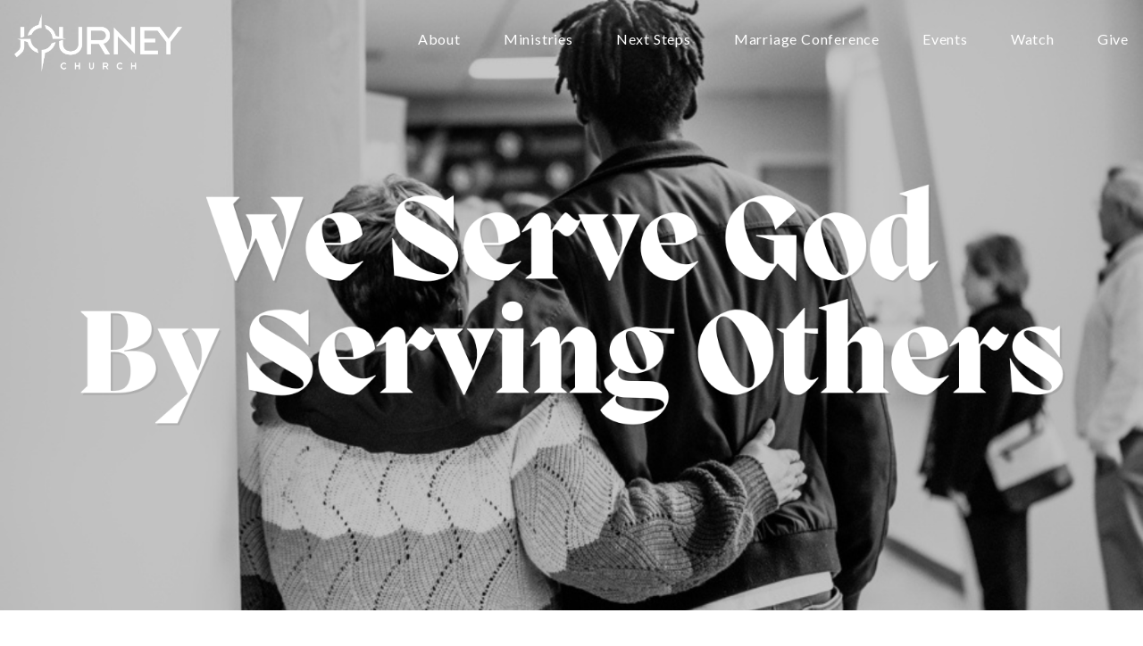

--- FILE ---
content_type: text/html; charset=UTF-8
request_url: https://journeychurchmillington.com/serve-teams/
body_size: 8466
content:
<!DOCTYPE html><!--[if lt IE 7]> <html class="no-js lt-ie9 lt-ie8 lt-ie7" lang="en-US"> <![endif]--><!--[if IE 7]> <html class="no-js lt-ie9 lt-ie8" lang="en-US"> <![endif]--><!--[if IE 8]> <html class="no-js lt-ie9" lang="en-US"> <![endif]--><!--[if gt IE 8]><!--> <html class="no-js" lang="en-US"> <!--<![endif]--><head> <meta charset="utf-8"> <title>Serve Teams | Journey Church</title> <meta name="viewport" content="width=device-width, initial-scale=1"> <link rel="profile" href="http://gmpg.org/xfn/11"> <link rel="pingback" href="https://journeychurchmillington.com/xmlrpc.php"> <link rel='dns-prefetch' href='//cdnjs.cloudflare.com'/><link rel='dns-prefetch' href='//js.stripe.com'/><link rel='dns-prefetch' href='//journeychurchmillington.thechurchco.com'/><link rel='dns-prefetch' href='//s.w.org'/> <script type="text/javascript">
			window._wpemojiSettings = {"baseUrl":"https:\/\/s.w.org\/images\/core\/emoji\/2.3\/72x72\/","ext":".png","svgUrl":"https:\/\/s.w.org\/images\/core\/emoji\/2.3\/svg\/","svgExt":".svg","source":{"wpemoji":"https:\/\/journeychurchmillington.com\/wp-includes\/js\/wp-emoji.js?ver=2.8.0","twemoji":"https:\/\/journeychurchmillington.com\/wp-includes\/js\/twemoji.js?ver=2.8.0"}};
			( function( window, document, settings ) {
	var src, ready, ii, tests;

	/*
	 * Create a canvas element for testing native browser support
	 * of emoji.
	 */
	var canvas = document.createElement( 'canvas' );
	var context = canvas.getContext && canvas.getContext( '2d' );

	/**
	 * Check if two sets of Emoji characters render the same.
	 *
	 * @param set1 array Set of Emoji characters.
	 * @param set2 array Set of Emoji characters.
	 * @returns {boolean} True if the two sets render the same.
	 */
	function emojiSetsRenderIdentically( set1, set2 ) {
		var stringFromCharCode = String.fromCharCode;

		// Cleanup from previous test.
		context.clearRect( 0, 0, canvas.width, canvas.height );
		context.fillText( stringFromCharCode.apply( this, set1 ), 0, 0 );
		var rendered1 = canvas.toDataURL();

		// Cleanup from previous test.
		context.clearRect( 0, 0, canvas.width, canvas.height );
		context.fillText( stringFromCharCode.apply( this, set2 ), 0, 0 );
		var rendered2 = canvas.toDataURL();

		return rendered1 === rendered2;
	}

	/**
	 * Detect if the browser supports rendering emoji or flag emoji. Flag emoji are a single glyph
	 * made of two characters, so some browsers (notably, Firefox OS X) don't support them.
	 *
	 * @since 4.2.0
	 *
	 * @param type {String} Whether to test for support of "flag" or "emoji".
	 * @return {Boolean} True if the browser can render emoji, false if it cannot.
	 */
	function browserSupportsEmoji( type ) {
		var isIdentical;

		if ( ! context || ! context.fillText ) {
			return false;
		}

		/*
		 * Chrome on OS X added native emoji rendering in M41. Unfortunately,
		 * it doesn't work when the font is bolder than 500 weight. So, we
		 * check for bold rendering support to avoid invisible emoji in Chrome.
		 */
		context.textBaseline = 'top';
		context.font = '600 32px Arial';

		switch ( type ) {
			case 'flag':
				/*
				 * Test for UN flag compatibility. This is the least supported of the letter locale flags,
				 * so gives us an easy test for full support.
				 *
				 * To test for support, we try to render it, and compare the rendering to how it would look if
				 * the browser doesn't render it correctly ([U] + [N]).
				 */
				isIdentical = emojiSetsRenderIdentically(
					[ 55356, 56826, 55356, 56819 ],
					[ 55356, 56826, 8203, 55356, 56819 ]
				);

				if ( isIdentical ) {
					return false;
				}

				/*
				 * Test for English flag compatibility. England is a country in the United Kingdom, it
				 * does not have a two letter locale code but rather an five letter sub-division code.
				 *
				 * To test for support, we try to render it, and compare the rendering to how it would look if
				 * the browser doesn't render it correctly (black flag emoji + [G] + [B] + [E] + [N] + [G]).
				 */
				isIdentical = emojiSetsRenderIdentically(
					[ 55356, 57332, 56128, 56423, 56128, 56418, 56128, 56421, 56128, 56430, 56128, 56423, 56128, 56447 ],
					[ 55356, 57332, 8203, 56128, 56423, 8203, 56128, 56418, 8203, 56128, 56421, 8203, 56128, 56430, 8203, 56128, 56423, 8203, 56128, 56447 ]
				);

				return ! isIdentical;
			case 'emoji':
				/*
				 * Emoji 5 has fairies of all genders.
				 *
				 * To test for support, try to render a new emoji (fairy, male), then compares
				 * it to how it would look if the browser doesn't render it correctly
				 * (fairy + male sign).
				 */
				isIdentical = emojiSetsRenderIdentically(
					[ 55358, 56794, 8205, 9794, 65039 ],
					[ 55358, 56794, 8203, 9794, 65039 ]
				);
				return ! isIdentical;
		}

		return false;
	}

	function addScript( src ) {
		var script = document.createElement( 'script' );

		script.src = src;
		script.defer = script.type = 'text/javascript';
		document.getElementsByTagName( 'head' )[0].appendChild( script );
	}

	tests = Array( 'flag', 'emoji' );

	settings.supports = {
		everything: true,
		everythingExceptFlag: true
	};

	for( ii = 0; ii < tests.length; ii++ ) {
		settings.supports[ tests[ ii ] ] = browserSupportsEmoji( tests[ ii ] );

		settings.supports.everything = settings.supports.everything && settings.supports[ tests[ ii ] ];

		if ( 'flag' !== tests[ ii ] ) {
			settings.supports.everythingExceptFlag = settings.supports.everythingExceptFlag && settings.supports[ tests[ ii ] ];
		}
	}

	settings.supports.everythingExceptFlag = settings.supports.everythingExceptFlag && ! settings.supports.flag;

	settings.DOMReady = false;
	settings.readyCallback = function() {
		settings.DOMReady = true;
	};

	if ( ! settings.supports.everything ) {
		ready = function() {
			settings.readyCallback();
		};

		if ( document.addEventListener ) {
			document.addEventListener( 'DOMContentLoaded', ready, false );
			window.addEventListener( 'load', ready, false );
		} else {
			window.attachEvent( 'onload', ready );
			document.attachEvent( 'onreadystatechange', function() {
				if ( 'complete' === document.readyState ) {
					settings.readyCallback();
				}
			} );
		}

		src = settings.source || {};

		if ( src.concatemoji ) {
			addScript( src.concatemoji );
		} else if ( src.wpemoji && src.twemoji ) {
			addScript( src.twemoji );
			addScript( src.wpemoji );
		}
	}

} )( window, document, window._wpemojiSettings );
		</script> <style type="text/css">img.wp-smiley,img.emoji { display: inline !important; border: none !important; box-shadow: none !important; height: 1em !important; width: 1em !important; margin: 0 .07em !important; vertical-align: -0.1em !important; background: none !important; padding: 0 !important;}</style><link rel='stylesheet' id='thechurchco-theme-css' href='https://journeychurchmillington.com/wp-content/themes/crtvchurch-two/assets/dist/css/site.min.css?ver=1.2.9' type='text/css' media='all'/><script type='text/javascript' src='https://v1staticassets.thechurchco.com/includes/js/jquery/jquery.js?ver=1.12.4'></script><script type='text/javascript' src='https://v1staticassets.thechurchco.com/includes/js/jquery/jquery-migrate.js?ver=1.4.1'></script><script type='text/javascript' src='https://journeychurchmillington.com/wp-content/themes/crtvchurch-two/assets/dist/js/modernizr.min.js?ver=2.8.3'></script><link rel='https://api.w.org/' href='https://journeychurchmillington.com/wp-json/'/><link rel="EditURI" type="application/rsd+xml" title="RSD" href="https://journeychurchmillington.com/xmlrpc.php?rsd"/><link rel="wlwmanifest" type="application/wlwmanifest+xml" href="https://journeychurchmillington.com/wp-includes/wlwmanifest.xml"/> <meta name="generator" content="THECHURCHCO 2.8.0"><link rel='shortlink' href='https://journeychurchmillington.com/?p=1474'/><link rel="alternate" type="application/json+oembed" href="https://journeychurchmillington.com/wp-json/oembed/1.0/embed?url=https%3A%2F%2Fjourneychurchmillington.com%2Fserve-teams%2F"/><link rel="alternate" type="text/xml+oembed" href="https://journeychurchmillington.com/wp-json/oembed/1.0/embed?url=https%3A%2F%2Fjourneychurchmillington.com%2Fserve-teams%2F&#038;format=xml"/><link href='https://fonts.googleapis.com/css?family=Montserrat:400,700|Lato:400,700,300' rel='stylesheet' type='text/css'><link rel="stylesheet" id="thechurchco-customizer-css" href="/api/v1/branding.css?v=1.11" type="text/css" media="all"/><meta name="robots" content="noodp"/><meta property="og:title" content="Serve Teams | Journey Church "><meta property="og:url" content="https://journeychurchmillington.com/serve-teams/"><meta property="og:site_name" content="Journey Church "><meta property="og:type" content="website"/><meta name="twitter:card" content="summary"/><meta name="twitter:title" content="Serve Teams | Journey Church "/><link rel="canonical" href="https://journeychurchmillington.com/serve-teams/"/> <script>

			(function(i,s,o,g,r,a,m){i['GoogleAnalyticsObject']=r;i[r]=i[r]||function(){
				(i[r].q=i[r].q||[]).push(arguments)},i[r].l=1*new Date();a=s.createElement(o),
				m=s.getElementsByTagName(o)[0];a.async=1;a.src=g;m.parentNode.insertBefore(a,m)
			})(window,document,'script','//www.google-analytics.com/analytics.js','ga');

			// This Site
						
			
			// Global Tracking
			ga('create', "UA-73740581-4", {'name':'global'});
			ga('global.send', 'pageview');

		</script> <script async src="https://www.googletagmanager.com/gtag/js?id=G-XH16RT9B1H"></script> <script>
		window.dataLayer = window.dataLayer || [];
		function gtag(){dataLayer.push(arguments);}
		gtag('js', new Date());
		gtag('config', 'G-XH16RT9B1H',{'groups':'globaltracking'});
				</script> <script>

        var thechurchcoRecaptchas = [];

        // Recaptcha: Ninja
        var thechurchcoRecaptchaOnLoadCallback = function(){

            var $ = jQuery;
            var recaptchas = {};
            var rID = 0; 

            // Get All Ninja Forms

            $('.ninja-forms-cont').each(function(index){
                
                

                rID++;

                // Scope Form
                var $form = $(this);
                var form_id = $form.context.id+'_'+rID;

                // Tracking
                var tracking = $form.closest('[data-form-tracker]').attr('data-form-tracker');
               
                // Create Container
                var $container = $('<div class="field-wrap" data-tcc-google-recaptcha><div id="'+form_id+'_recaptcha">---RECAPTCHA---</div></div>');

                // Get Submit
                var $submitWrap = $form.find('.submit-wrap');

                // Check if we are in an Iframe or not.
                // Recaptchas don't work well in iFrames so we aren't going to use them.
                if ( self !== top ) {
                    // We need to pass the recaptcha check though so lets fake an answer.
                    var $fakeRecapcha = $('<input type="hidden" name="g-recaptcha-response" value="bypassrecaptcha" />');
                    $fakeRecapcha.insertBefore($submitWrap);
                    return;
                }


                // Insert
                $container.insertBefore($submitWrap)

                // Convert to ReCaptcha
                var wigdet = grecaptcha.render(form_id+'_recaptcha', {
                    'sitekey' : '6LdOFbYUAAAAANCAQ3n-0fCDwDEKpbUTRDCM1QBt',
                });

                thechurchcoRecaptchas.push(wigdet);

                // Clear Captcha on Submit
                $submitWrap.find('[type="submit"]').on('click',function(e){

                    // Track
                    var args = { 'send_to': 'globaltracking' }
                    if(tracking) {
                        gtag('event', tracking, {});
                        gtag('event', tracking, args);
                    }


                    // Reset
                    setTimeout(function(){
                        for(var i=0; i < thechurchcoRecaptchas.length; i++){
                            grecaptcha.reset(thechurchcoRecaptchas[i]);
                        }
                    },5000);
                })

            });

            // Signup Form.
            // if(window.Signup) window.Signup.setupGoogleRecaptcha();

        }

    </script> <link rel="icon" href="https://res.cloudinary.com/thechurchcoproduction/image/fetch/f_auto/https://thechurchco-production.s3.amazonaws.com/uploads/sites/4779/2021/10/cropped-JourneyJ.IconSquare-32x32.png" sizes="32x32"/><link rel="icon" href="https://res.cloudinary.com/thechurchcoproduction/image/fetch/f_auto/https://thechurchco-production.s3.amazonaws.com/uploads/sites/4779/2021/10/cropped-JourneyJ.IconSquare-192x192.png" sizes="192x192"/><link rel="apple-touch-icon-precomposed" href="https://res.cloudinary.com/thechurchcoproduction/image/fetch/f_auto/https://thechurchco-production.s3.amazonaws.com/uploads/sites/4779/2021/10/cropped-JourneyJ.IconSquare-180x180.png"/><meta name="msapplication-TileImage" content="https://res.cloudinary.com/thechurchcoproduction/image/fetch/f_auto/https://thechurchco-production.s3.amazonaws.com/uploads/sites/4779/2021/10/cropped-JourneyJ.IconSquare-270x270.png"/></head><body class="page-template-default page page-id-1474 thechurchco-default thechurchco-theme-crtvchurch-two"><main class="tcc-main-content"> <div class="top-bar navigation-display-transparent "> <div class="top-bar-container"> <div class="logo logo-landscape default"><a href="/"><img src="https://thechurchco-production.s3.amazonaws.com/uploads/sites/4779/2021/10/JourneyChurch.png" loading="lazy"></a></div> <nav class="primary"> <ul id="menu-main-menu-1" class="menu-primary"><li class="menu-item menu-item-type-post_type menu-item-object-page menu-item-has-children menu-item-50"><a href="https://journeychurchmillington.com/about/">About</a><ul class="sub-menu"> <li class="menu-item menu-item-type-post_type menu-item-object-page menu-item-396"><a href="https://journeychurchmillington.com/about/our-team/">Our Team</a></li> <li class="menu-item menu-item-type-post_type menu-item-object-page menu-item-466"><a href="https://journeychurchmillington.com/our-beliefs/">Our Beliefs</a></li></ul></li><li class="menu-item menu-item-type-custom menu-item-object-custom menu-item-has-children menu-item-378"><a href="#">Ministries</a><ul class="sub-menu"> <li class="menu-item menu-item-type-post_type menu-item-object-page menu-item-379"><a href="https://journeychurchmillington.com/kids/">Kids</a></li> <li class="menu-item menu-item-type-post_type menu-item-object-page menu-item-381"><a href="https://journeychurchmillington.com/youth/">Youth</a></li> <li class="menu-item menu-item-type-post_type menu-item-object-page menu-item-2795"><a href="https://journeychurchmillington.com/the-collective/">The Collective</a></li> <li class="menu-item menu-item-type-post_type menu-item-object-page menu-item-1265"><a href="https://journeychurchmillington.com/food/">Food Distribution Registration</a></li></ul></li><li class="menu-item menu-item-type-post_type menu-item-object-page menu-item-has-children menu-item-1024"><a href="https://journeychurchmillington.com/serve/">Next Steps</a><ul class="sub-menu"> <li class="menu-item menu-item-type-post_type menu-item-object-page menu-item-5287"><a href="https://journeychurchmillington.com/baptism/">Baptism</a></li> <li class="menu-item menu-item-type-post_type menu-item-object-page menu-item-5292"><a href="https://journeychurchmillington.com/new-believer/">Fresh Start</a></li> <li class="menu-item menu-item-type-post_type menu-item-object-page menu-item-5281"><a href="https://journeychurchmillington.com/discipleship-class/">D-Track</a></li> <li class="menu-item menu-item-type-post_type menu-item-object-page menu-item-893"><a href="https://journeychurchmillington.com/growth-track-sign-up/">Growth Track</a></li></ul></li><li class="menu-item menu-item-type-post_type menu-item-object-page menu-item-5308"><a href="https://journeychurchmillington.com/marriage-conference/">Marriage Conference</a></li><li class="menu-item menu-item-type-post_type menu-item-object-page menu-item-has-children menu-item-1023"><a href="https://journeychurchmillington.com/events/">Events</a><ul class="sub-menu"> <li class="menu-item menu-item-type-post_type menu-item-object-page menu-item-2083"><a href="https://journeychurchmillington.com/events/">Event List</a></li></ul></li><li class="menu-item menu-item-type-post_type menu-item-object-page menu-item-129"><a href="https://journeychurchmillington.com/sermons/">Watch</a></li><li class="menu-item menu-item-type-post_type menu-item-object-page menu-item-137"><a href="https://journeychurchmillington.com/give/">Give</a></li></ul> </nav> <nav class="mobile"> <ul id="menu-main-menu-2" class="menu-mobile"><li class="menu-item menu-item-type-post_type menu-item-object-page menu-item-has-children menu-item-50"><a href="https://journeychurchmillington.com/about/">About</a><ul class="sub-menu"> <li class="menu-item menu-item-type-post_type menu-item-object-page menu-item-396"><a href="https://journeychurchmillington.com/about/our-team/">Our Team</a></li> <li class="menu-item menu-item-type-post_type menu-item-object-page menu-item-466"><a href="https://journeychurchmillington.com/our-beliefs/">Our Beliefs</a></li></ul></li><li class="menu-item menu-item-type-custom menu-item-object-custom menu-item-has-children menu-item-378"><a href="#">Ministries</a><ul class="sub-menu"> <li class="menu-item menu-item-type-post_type menu-item-object-page menu-item-379"><a href="https://journeychurchmillington.com/kids/">Kids</a></li> <li class="menu-item menu-item-type-post_type menu-item-object-page menu-item-381"><a href="https://journeychurchmillington.com/youth/">Youth</a></li> <li class="menu-item menu-item-type-post_type menu-item-object-page menu-item-2795"><a href="https://journeychurchmillington.com/the-collective/">The Collective</a></li> <li class="menu-item menu-item-type-post_type menu-item-object-page menu-item-1265"><a href="https://journeychurchmillington.com/food/">Food Distribution Registration</a></li></ul></li><li class="menu-item menu-item-type-post_type menu-item-object-page menu-item-has-children menu-item-1024"><a href="https://journeychurchmillington.com/serve/">Next Steps</a><ul class="sub-menu"> <li class="menu-item menu-item-type-post_type menu-item-object-page menu-item-5287"><a href="https://journeychurchmillington.com/baptism/">Baptism</a></li> <li class="menu-item menu-item-type-post_type menu-item-object-page menu-item-5292"><a href="https://journeychurchmillington.com/new-believer/">Fresh Start</a></li> <li class="menu-item menu-item-type-post_type menu-item-object-page menu-item-5281"><a href="https://journeychurchmillington.com/discipleship-class/">D-Track</a></li> <li class="menu-item menu-item-type-post_type menu-item-object-page menu-item-893"><a href="https://journeychurchmillington.com/growth-track-sign-up/">Growth Track</a></li></ul></li><li class="menu-item menu-item-type-post_type menu-item-object-page menu-item-5308"><a href="https://journeychurchmillington.com/marriage-conference/">Marriage Conference</a></li><li class="menu-item menu-item-type-post_type menu-item-object-page menu-item-has-children menu-item-1023"><a href="https://journeychurchmillington.com/events/">Events</a><ul class="sub-menu"> <li class="menu-item menu-item-type-post_type menu-item-object-page menu-item-2083"><a href="https://journeychurchmillington.com/events/">Event List</a></li></ul></li><li class="menu-item menu-item-type-post_type menu-item-object-page menu-item-129"><a href="https://journeychurchmillington.com/sermons/">Watch</a></li><li class="menu-item menu-item-type-post_type menu-item-object-page menu-item-137"><a href="https://journeychurchmillington.com/give/">Give</a></li></ul> <div class="menu-mobile-handle-container"> <span class="menu-mobile-handle-top"></span> <span class="menu-mobile-handle-middle"></span> <span class="menu-mobile-handle-bottom"></span> </div> </nav> </div></div> <header class="default hide-video-mobile -align-default imagebg" style="background-image:url(https://thechurchco-production.s3.amazonaws.com/uploads/sites/4779/2022/08/6CE998E7-921D-40EA-9003-11A0B477AC4C.png);"> <div class="container"> <div class="header-content"> </div> </div> </header> <section class="row basic-row lightbg row-color-match -align-default " > <div class="row-inner"> <div class="container"> <div class="row-defaults long-text "> <div class="row-defaults-wrap" > <h3 class="row-title " >What is a Serve Team?</h3> <div class="row-text " ><p>At Journey Church we are actively committed and passionate about serving. We believe that we get to serve God by serving others. Here, you will find an opportunity that fits you. Below you will see a list of Serve Teams you can join. Not sure where you fit in? Complete our Growth Track to learn more about your unique skills and passions and how you can be part of serving with us at Journey!</p></div> </div> </div> </div> </div></section><section class="row row-single-element form-row lightbg -align-default -last-row -no-defaults " > <div class="row-inner"> <div class="container"> <div class="row-defaults "> </div> <div class="row-content"> <div class="row-content-wrap"> <div class="form-row-form" data-form-tracker=""> <div id="ninja_forms_form_40_cont" class="ninja-forms-cont"> <div id="ninja_forms_form_40_wrap" class="ninja-forms-form-wrap"> <h2 class="ninja-forms-form-title">Serve Team Sign-up</h2><div id="ninja_forms_form_40_response_msg" class="ninja-forms-response-msg "></div> <form id="ninja_forms_form_40" enctype="multipart/form-data" method="post" action="" class="ninja-forms-form"> <input type="hidden" id="_wpnonce" name="_wpnonce" value="44db058188"/><input type="hidden" name="_wp_http_referer" value="/serve-teams/"/> <input type="hidden" name="_ninja_forms_display_submit" value="1"> <input type="hidden" name="_form_id" id="_form_id" value="40"> <div class="hp-wrap"> <label>If you are a human and are seeing this field, please leave it blank. <input type="text" name="_DX5wq"> <input type="hidden" value="_DX5wq" name="_hp_name"> </label> </div> <div id="ninja_forms_form_40_all_fields_wrap" class="ninja-forms-all-fields-wrap"> <div class="ninja-forms-required-items">Fields marked with an <span class="ninja-forms-req-symbol">*</span> are required</div> <div class="field-wrap text-wrap label-above" id="ninja_forms_field_135_div_wrap" data-visible="1"> <input type="hidden" id="ninja_forms_field_135_type" value="text"> <label for="ninja_forms_field_135" id="ninja_forms_field_135_label" >First Name <span class='ninja-forms-req-symbol'><strong>*</strong></span> </label> <input id="ninja_forms_field_135" data-mask="" data-input-limit="" data-input-limit-type="char" data-input-limit-msg="" name="ninja_forms_field_135" type="text" class="ninja-forms-field ninja-forms-req " rel="135" /> <div id="ninja_forms_field_135_error" style="display:none;" class="ninja-forms-field-error"> </div> </div> <div class="field-wrap text-wrap label-above" id="ninja_forms_field_136_div_wrap" data-visible="1"> <input type="hidden" id="ninja_forms_field_136_type" value="text"> <label for="ninja_forms_field_136" id="ninja_forms_field_136_label" >Last Name <span class='ninja-forms-req-symbol'><strong>*</strong></span> </label> <input id="ninja_forms_field_136" data-mask="" data-input-limit="" data-input-limit-type="char" data-input-limit-msg="" name="ninja_forms_field_136" type="text" class="ninja-forms-field ninja-forms-req " rel="136" /> <div id="ninja_forms_field_136_error" style="display:none;" class="ninja-forms-field-error"> </div> </div> <div class="field-wrap text-wrap label-above" id="ninja_forms_field_137_div_wrap" data-visible="1"> <input type="hidden" id="ninja_forms_field_137_type" value="text"> <label for="ninja_forms_field_137" id="ninja_forms_field_137_label" >Phone <span class='ninja-forms-req-symbol'><strong>*</strong></span> </label> <input id="ninja_forms_field_137" data-mask="(999) 999-9999" data-input-limit="" data-input-limit-type="char" data-input-limit-msg="" name="ninja_forms_field_137" type="text" class="ninja-forms-field ninja-forms-req ninja-forms-mask" rel="137" /> <div id="ninja_forms_field_137_error" style="display:none;" class="ninja-forms-field-error"> </div> </div> <div class="field-wrap text-wrap label-above" id="ninja_forms_field_138_div_wrap" data-visible="1"> <input type="hidden" id="ninja_forms_field_138_type" value="text"> <label for="ninja_forms_field_138" id="ninja_forms_field_138_label" >Email <span class='ninja-forms-req-symbol'><strong>*</strong></span> </label> <input id="ninja_forms_field_138" data-mask="" data-input-limit="" data-input-limit-type="char" data-input-limit-msg="" name="ninja_forms_field_138" type="text" class="ninja-forms-field ninja-forms-req email " rel="138" /> <div id="ninja_forms_field_138_error" style="display:none;" class="ninja-forms-field-error"> </div> </div> <div class="field-wrap list-checkbox-wrap label-left" id="ninja_forms_field_141_div_wrap" data-visible="1"> <input type="hidden" id="ninja_forms_field_141_type" value="list"> <input type="hidden" id="ninja_forms_field_141_list_type" value="checkbox"> <label for="ninja_forms_field_141" id="ninja_forms_field_141_label" >Choose up to two serve teams you are interested in serving on <span class='ninja-forms-req-symbol'><strong>*</strong></span> </label> <input type="hidden" id="ninja_forms_field_141" name="ninja_forms_field_141" ><span id="ninja_forms_field_141_options_span" rel="141"><ul><li><label id="ninja_forms_field_141_0_label" class="ninja-forms-field-141-options" ><input id="ninja_forms_field_141_0" name="ninja_forms_field_141[]" type="checkbox" class="ninja-forms-field ninja-forms-req ninja_forms_field_141" value="Parking" rel="141"/>Parking</label></li><li><label id="ninja_forms_field_141_1_label" class="ninja-forms-field-141-options" ><input id="ninja_forms_field_141_1" name="ninja_forms_field_141[]" type="checkbox" class="ninja-forms-field ninja-forms-req ninja_forms_field_141" value="Greeters" rel="141"/>Greeters</label></li><li><label id="ninja_forms_field_141_2_label" class="ninja-forms-field-141-options" ><input id="ninja_forms_field_141_2" name="ninja_forms_field_141[]" type="checkbox" class="ninja-forms-field ninja-forms-req ninja_forms_field_141" value="VIP" rel="141"/>VIP</label></li><li><label id="ninja_forms_field_141_3_label" class="ninja-forms-field-141-options" ><input id="ninja_forms_field_141_3" name="ninja_forms_field_141[]" type="checkbox" class="ninja-forms-field ninja-forms-req ninja_forms_field_141" value="Ushers" rel="141"/>Ushers</label></li><li><label id="ninja_forms_field_141_4_label" class="ninja-forms-field-141-options" ><input id="ninja_forms_field_141_4" name="ninja_forms_field_141[]" type="checkbox" class="ninja-forms-field ninja-forms-req ninja_forms_field_141" value="Maintenance" rel="141"/>Maintenance</label></li><li><label id="ninja_forms_field_141_5_label" class="ninja-forms-field-141-options" ><input id="ninja_forms_field_141_5" name="ninja_forms_field_141[]" type="checkbox" class="ninja-forms-field ninja-forms-req ninja_forms_field_141" value="Cleaning" rel="141"/>Cleaning</label></li><li><label id="ninja_forms_field_141_6_label" class="ninja-forms-field-141-options" ><input id="ninja_forms_field_141_6" name="ninja_forms_field_141[]" type="checkbox" class="ninja-forms-field ninja-forms-req ninja_forms_field_141" value="Security" rel="141"/>Security</label></li><li><label id="ninja_forms_field_141_7_label" class="ninja-forms-field-141-options" ><input id="ninja_forms_field_141_7" name="ninja_forms_field_141[]" type="checkbox" class="ninja-forms-field ninja-forms-req ninja_forms_field_141" value="Cafe" rel="141"/>Cafe</label></li><li><label id="ninja_forms_field_141_8_label" class="ninja-forms-field-141-options" ><input id="ninja_forms_field_141_8" name="ninja_forms_field_141[]" type="checkbox" class="ninja-forms-field ninja-forms-req ninja_forms_field_141" value="Kitchen" rel="141"/>Kitchen</label></li><li><label id="ninja_forms_field_141_9_label" class="ninja-forms-field-141-options" ><input id="ninja_forms_field_141_9" name="ninja_forms_field_141[]" type="checkbox" class="ninja-forms-field ninja-forms-req ninja_forms_field_141" value="Journey Kids" rel="141"/>Journey Kids</label></li><li><label id="ninja_forms_field_141_10_label" class="ninja-forms-field-141-options" ><input id="ninja_forms_field_141_10" name="ninja_forms_field_141[]" type="checkbox" class="ninja-forms-field ninja-forms-req ninja_forms_field_141" value="Journey Youth" rel="141"/>Journey Youth</label></li><li><label id="ninja_forms_field_141_11_label" class="ninja-forms-field-141-options" ><input id="ninja_forms_field_141_11" name="ninja_forms_field_141[]" type="checkbox" class="ninja-forms-field ninja-forms-req ninja_forms_field_141" value="Worship" rel="141"/>Worship</label></li><li><label id="ninja_forms_field_141_12_label" class="ninja-forms-field-141-options" ><input id="ninja_forms_field_141_12" name="ninja_forms_field_141[]" type="checkbox" class="ninja-forms-field ninja-forms-req ninja_forms_field_141" value="Media" rel="141"/>Media</label></li><li><label id="ninja_forms_field_141_13_label" class="ninja-forms-field-141-options" ><input id="ninja_forms_field_141_13" name="ninja_forms_field_141[]" type="checkbox" class="ninja-forms-field ninja-forms-req ninja_forms_field_141" value="Production" rel="141"/>Production</label></li><li><label id="ninja_forms_field_141_14_label" class="ninja-forms-field-141-options" ><input id="ninja_forms_field_141_14" name="ninja_forms_field_141[]" type="checkbox" class="ninja-forms-field ninja-forms-req ninja_forms_field_141" value="Altar Ministry" rel="141"/>Altar Ministry</label></li><li><label id="ninja_forms_field_141_15_label" class="ninja-forms-field-141-options" ><input id="ninja_forms_field_141_15" name="ninja_forms_field_141[]" type="checkbox" class="ninja-forms-field ninja-forms-req ninja_forms_field_141" value="Next Steps" rel="141"/>Next Steps</label></li></ul></span><li style="display:none;" id="ninja_forms_field_141_template"><label><input id="ninja_forms_field_141_" type="checkbox" class="ninja-forms-field ninja-forms-req" rel="141"/></label></li> <div id="ninja_forms_field_141_error" style="display:none;" class="ninja-forms-field-error"> </div> </div> <div class="field-wrap submit-wrap label-above" id="ninja_forms_field_139_div_wrap" data-visible="1"> <input type="hidden" id="ninja_forms_field_139_type" value="submit"> <div id="nf_submit_40"> <input type="submit" name="_ninja_forms_field_139" class="ninja-forms-field " id="ninja_forms_field_139" value="Submit" rel="139" > </div> <div id="nf_processing_40" style="display:none;"> <input type="submit" name="_ninja_forms_field_139" class="ninja-forms-field " id="ninja_forms_field_139" value="Processing" rel="139" disabled> </div> <div id="ninja_forms_field_139_error" style="display:none;" class="ninja-forms-field-error"> </div> </div> </div> </form> </div> </div> </div> </div> </div> </div> </div></section> <footer class="default row icon-columns-row" id="contact"> <div class="container"> <div class="contact-wrap"> <div class="row-column column-three"> <p> <a href="mailto:info@journeychurchmillington.com" aria-label="Contact us via email"> <span class="icon icon-mail" aria-hidden="true"></span> <span class="sr-only">Contact us via email</span> </a> </p> <h6>Email</h6> <p><a href="mailto:info@journeychurchmillington.com">info@journeychurchmillington.com</a></p> </div> <div class="row-column column-three"> <p> <a href="tel:901-873-3000" aria-label="Call us at 901-873-3000"> <span class="icon icon-phone" aria-hidden="true"></span> <span class="sr-only">Call us at 901-873-3000</span> </a> </p> <h6>Call</h6> <p><a href="tel:901-873-3000">901-873-3000</a></p> </div> <div class="row-column column-three"> <p> <a href="https://www.google.com/maps/place/3719+Shelby+Rd,+Millington,+TN+38053/@35.3497817,-89.9410195,17z/data=!3m1!4b1!4m5!3m4!1s0x887f7c897a5f57b5:0x31c02f9af50445ac!8m2!3d35.3497817!4d-89.9388255" target="_blank" aria-label="View map of our location"> <span class="icon icon-location" aria-hidden="true"></span> <span class="sr-only">View map of our location</span> </a> </p> <h6>Address</h6> <p><a href="https://www.google.com/maps/place/3719+Shelby+Rd,+Millington,+TN+38053/@35.3497817,-89.9410195,17z/data=!3m1!4b1!4m5!3m4!1s0x887f7c897a5f57b5:0x31c02f9af50445ac!8m2!3d35.3497817!4d-89.9388255" target="_blank">3719 Shelby Road, Millington, TN 38053</a></p> </div> <div class="row-column column-three"> <p> <a href="/give" target="_blank" aria-label="Give online"> <span class="icon icon-credit-card" aria-hidden="true"></span> <span class="sr-only">Give online</span> </a> </p> <h6>Give</h6> <p><a href="/give" target="_blank">Give Online</a></p> </div> </div> <div class="social"> <a target="_blank" href="https://www.facebook.com/JRNYMillington"><span class="icon-facebook"></span></a> <a target="_blank" href="https://www.instagram.com/Jrnymillington/"><span class="icon-instagram"></span></a> <a target="_blank" href="https://www.youtube.com/channel/UC-zL9kpFaa9yjacbdIhBE4Q/featured"><span class="icon-play"></span></a> </div> <div class="footer-nav"> </div> <div class="copyright">&copy; 2026 Journey Church</div> </div> <div class="rep-platform"><a target="_blank" href="https://thechurchco.com/?utm_source=v1site&utm_medium=journeychurchmillington.com&utm_campaign=footer&utm_id=footer">The Church Co</a></div> </footer> <TCCAnnouncements site="https://journeychurchmillington.com" pid="1474" time="6000"> </TCCAnnouncements> <script>
		function nativePostMessage(action, data){
			if (!window.parent) return;
			var customData = { action, data };
			window.parent.postMessage(JSON.parse(JSON.stringify(customData)), '*')
		}

		var TCCBroadcastResize = function(){setTimeout(function(){if(!window.parent) return;window.parent.postMessage(JSON.parse(JSON.stringify({action:'RESIZE_PARENT',data: {height: document.documentElement.offsetHeight,origin: window.location.href}})), '*')},250)}
		document.addEventListener("DOMContentLoaded", function(){TCCBroadcastResize();});
		function inIframe(){
			try {
				return window.self !== window.top;
			} catch (e) {
				return true;
			}
		}

		// Some embeds aren't part of web components we need to resize on an interval
		if(inIframe()){

			// On Load
			nativePostMessage('RESIZE_PARENT', {height: document.documentElement.offsetHeight,origin: window.location.href})
			
			// Every Three Seconds
			setInterval(function(){nativePostMessage('RESIZE_PARENT', {height: document.documentElement.offsetHeight,origin: window.location.href})},3000)
			
		}


		</script> <script src="https://www.google.com/recaptcha/api.js?onload=thechurchcoRecaptchaOnLoadCallback&render=explicit" async defer></script><link rel='stylesheet' id='ninja-forms-display-css' href='https://journeychurchmillington.com/wp-content/plugins/ninja-forms/deprecated/css/ninja-forms-display.css?nf_ver=3.1.4&#038;ver=tcc2.8.0' type='text/css' media='all'/><link rel='stylesheet' id='jquery-qtip-css' href='https://journeychurchmillington.com/wp-content/plugins/ninja-forms/deprecated/css/qtip.css?ver=tcc2.8.0' type='text/css' media='all'/><link rel='stylesheet' id='jquery-rating-css' href='https://journeychurchmillington.com/wp-content/plugins/ninja-forms/deprecated/css/jquery.rating.css?ver=tcc2.8.0' type='text/css' media='all'/><script type='text/javascript' src='https://cdnjs.cloudflare.com/ajax/libs/jquery-cookie/1.4.1/jquery.cookie.min.js?ver=1.4.1'></script><script type='text/javascript' src='https://cdnjs.cloudflare.com/ajax/libs/jquery-validate/1.15.0/jquery.validate.min.js?ver=2.0.1'></script><script type='text/javascript' src='https://cdnjs.cloudflare.com/ajax/libs/jquery.payment/1.3.2/jquery.payment.min.js?ver=2.0.1'></script><script type='text/javascript' src='https://journeychurchmillington.com/wp-content/themes/crtvchurch-two/assets/dist/js/jquery.scrollme.min.js?ver=1.0.0'></script><script type='text/javascript' src='https://journeychurchmillington.com/wp-content/themes/crtvchurch-two/assets/dist/js/site.js?ver=1.2.9'></script><script type='text/javascript' src='https://v1staticassets.thechurchco.com/includes/js/wp-embed.js?ver=tcc2.8.0'></script><script type='text/javascript' src='https://journeychurchmillington.com/wp-content/plugins/ninja-forms/deprecated/js/min/jquery.maskedinput.min.js?ver=tcc2.8.0'></script><script type='text/javascript' src='https://v1staticassets.thechurchco.com/includes/js/jquery/jquery.form.js?ver=4.2.1'></script><script type='text/javascript' src='https://v1staticassets.thechurchco.com/includes/js/underscore.min.js?ver=1.8.3'></script><script type='text/javascript' src='https://v1staticassets.thechurchco.com/includes/js/backbone.min.js?ver=1.2.3'></script><script type='text/javascript'>
/* <![CDATA[ */
var ninja_forms_settings = {"ajax_msg_format":"inline","password_mismatch":"The passwords provided do not match.","plugin_url":"https:\/\/journeychurchmillington.com\/wp-content\/plugins\/ninja-forms\/deprecated\/","datepicker_args":{"dateFormat":"dd\/mm\/yy"},"currency_symbol":"$","date_format":"dd\/mm\/yy"};
var thousandsSeparator = ",";
var decimalPoint = ".";
var ninja_forms_form_40_settings = {"ajax":"0","hide_complete":"0","clear_complete":"1"};
var ninja_forms_form_40_calc_settings = {"calc_value":{"141":{"Parking":0,"Greeters":0,"VIP":0,"Ushers":0,"Maintenance":0,"Cleaning":0,"Security":0,"Cafe":0,"Kitchen":0,"Journey Kids":0,"Journey Youth":0,"Worship":0,"Media":0,"Production":0,"Altar Ministry":0,"Next Steps":0}},"calc_fields":[]};
var ninja_forms_password_strength = {"empty":"Strength indicator","short":"Very weak","bad":"Weak","good":"Medium","strong":"Strong","mismatch":"Mismatch"};
/* ]]> */
</script><script type='text/javascript' src='https://journeychurchmillington.com/wp-content/plugins/ninja-forms/deprecated/js/min/ninja-forms-display.min.js?nf_ver=3.1.4&#038;ver=tcc2.8.0'></script> </main></body></html>
<!--compressed, size saved 4.22%. From 41925 bytes, now 40157 bytes-->